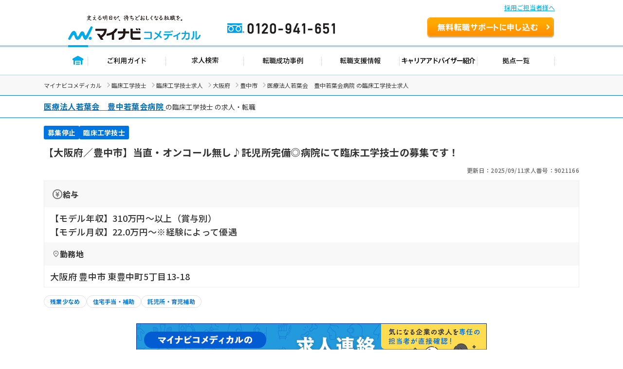

--- FILE ---
content_type: text/html; charset=UTF-8
request_url: https://co-medical.mynavi.jp/search/9021166/detail.php
body_size: 13198
content:

<!DOCTYPE html>
<html lang="ja">

<head>
  <meta charset="UTF-8">
  <meta name="viewport" content="width=device-width, initial-scale=1.0">
  <title> 医療法人若葉会　豊中若葉会病院  （大阪府豊中市）の臨床工学技士求人・転職情報＜正社員＞｜マイナビコメディカル</title>
  <meta name="description" content=" 医療法人若葉会　豊中若葉会病院  の臨床工学技士求人・転職情報。正社員。【大阪府／豊中市】当直・オンコール無し♪託児所完備◎病院にて臨床工学技士の募集です！｜マイナビコメディカルは、医療介護従事者のため求人・転職情報を多数掲載。">
  <link rel="canonical" href="https://co-medical.mynavi.jp/search/9021166/detail.php">
  <link rel="alternate" media="only screen and (max-width: 640px)" href="https://co-medical.mynavi.jp/sp/search/9021166/detail.php" />

  <!-- 既存 CSS -->
  <link rel="stylesheet" href="/common/css/import.css">
  <link rel="stylesheet" href="/component/slick-1.8.1/css/slick.css">
  <link rel="stylesheet" href="https://cdnjs.cloudflare.com/ajax/libs/slick-carousel/1.9.0/slick-theme.css">
  <link rel="stylesheet" href="/common/css/global.css">
  <link rel="stylesheet" href="/common/css/style.css">
  <!-- /既存 CSS -->

  <!-- style -->
  <link rel="stylesheet" href="/search/detail/detail.css">
  <link rel="stylesheet" href="/search/detail/shame-detail.css">

  

  <!-- /style -->

  <!-- Google Fonts -->
  <link rel="icon" href="/common/img/favicon.ico">
  <link rel="preconnect" href="https://fonts.googleapis.com">
  <link rel="preconnect" href="https://fonts.gstatic.com" crossorigin>
  <link rel="preload" as="style" fetchpriority="high" href="https://fonts.googleapis.com/css2?family=Noto+Sans+JP:wght@100..900&display=swap" />
  <link rel="stylesheet" href="https://fonts.googleapis.com/css2?family=Noto+Sans+JP:wght@100..900&display=swap" />
  <!-- /Google Fonts -->
  <!-- Google Icon -->
  <link rel="stylesheet" href="https://fonts.googleapis.com/css2?family=Material+Symbols+Outlined:opsz,wght,FILL,GRAD@20..48,100..700,0..1,-50..200" />
  <!-- /Google Icon -->

  <!-- 例外 デンタルcss調整 -->
    <!-- 既存JS -->
  <script src="/common/js/jquery-1.10.2.js"></script>
  <script src="/component/slick-1.8.1/js/slick.min.js"></script>
  <script src="/search/js/detail.js"></script>
  <script src="/common/js/search.js" defer></script>
  <!-- /既存JS -->

  <script src="/search/detail/search-detail-slider.js" defer></script><!-- スライダー制御 -->
  <script src="/search/detail/search-detail-fixedButton.js" defer></script><!-- フッター固定 -->

  <!-- 構造化データ -->
  <script type="application/ld+json">
  {
  "@context":"https://schema.org","@type":"JobPosting",
  "baseSalary":
    {
    "@type": "MonetaryAmount",
    "currency": "JPY",
    "value": {
      "@type": "QuantitativeValue",
          "value": 220000,
          "unitText": "MONTH"
    }
  },
    "employmentType": ["FULL_TIME"],
  "identifier":{
    "@type":"PropertyValue",
    "name":" 医療法人若葉会　豊中若葉会病院  ",
    "value":"9021166"
  },
  "workHours": ["日勤 9時00分〜17時00分（休憩60分）"],
  "description":"【大阪府／豊中市】当直・オンコール無し♪託児所完備◎病院にて臨床工学技士の募集です！<br><br>▼募集事項<br>●給  与<br>【モデル年収】310万円〜以上（賞与別）<br>【モデル月収】22.0万円〜※経験によって優遇<br>●勤務地<br>大阪府 豊中市 東豊中町5丁目13-18<br>●最寄り駅<br>北大阪急行電鉄「桃山台駅」(徒歩15分)<br>●就業時間<br>日勤 9時00分〜17時00分（休憩60分）<br>●雇用形態<br>正社員<br>●休日休暇<br>日曜日、祝日、年末年始休暇、夏季休暇、有給休暇、月8休、月9休 ※年間休日：110日、夏季休暇：3日、初年度有給：10日、最大有給：20日<br>●施設種別<br>急性期病院<br>●応募条件<br>■臨床工学技士免許<br><br>▼仕事内容<br>【仕事内容】<br>■臨床工学技士業務全般<br>・透析業務全般<br>・医療機器管理業務　など<br><br>▼手当/福利厚生<br>【手    当】通勤手当 上限50,000円／月、住宅手当 10,000円／月　※世帯主に限る、資格手当 30,000円／月、その他手当 皆勤手当：5,000円／月、職務手当：10,000円／月　配偶者手当：5,000円／月　扶養手当：3,000円／月<br>【福利厚生】雇用保険、労災保険、健康保険、厚生年金保険<br><br>▼ キャリアアドバイザーのイチオシコメント<br>2007年に設立した地域密着の急性期病院です！<br>院内の内装がピンクを基調に統一されており、とても明るい印象です。<br>最新のリハビリ器具や放射線機器、高度な医療技術を揃えた人工透析室など、患者様が安心して快適に治療していただける、より良い地域医療を提供しています。<br><br>▼ 法人概要<br>医療法人若葉会　豊中若葉会病院<br>大阪府 豊中市 東豊中町5丁目13-18<br>当病院は、地域医療に貢献するため医師と職員がより良い医療環境を提供することに努めています。技術面だけでなく、患者様への優しさや思いやりを持った全人的医療を目指しています。施設はピンク基調で明るく、最新のリハビリ器具や高度な医療技術を備えた人工透析室を完備。ナースステーションは患者様が安心して治療を受けられるよう配置され、病室は広く快適で、個室や2人部屋を中心にプライバシーを尊重しています。<br><br>▼  応募・ご利用の流れ<br>上部にある「応募: マイナビコメディカル」から求人詳細へ移動し、【この求人を問い合わせる】ボタンからご登録ください。",
  "datePosted":"2025-09-11",
  "validThrough":"2025-11-27",
  "hiringOrganization":{
    "@type":"Organization",
    "name":" 医療法人若葉会　豊中若葉会病院  ",
    "logo":"https://co-medical.mynavi.jp/common/img/work-logo-come.png"
  },
    "jobLocation": {
    "@type": "Place",
    "address": {
      "@type": "PostalAddress",
      "streetAddress":"東豊中町5丁目13-18",
      "addressLocality":"豊中市",
      "addressRegion":"大阪府",
      "addressCountry":"JP"
    }
  },
  "industry": ["臨床工学技士"],
  "image":"/common/img/me/6.png",
  "qualifications":"■臨床工学技士免許

",
  "responsibilities":"【大阪府／豊中市】当直・オンコール無し♪託児所完備◎病院にて臨床工学技士の募集です！",
  "jobbenefits":  ["雇用保険", "労災保険", "健康保険", "厚生年金保険"],
  "title":"【臨床工学技士】急性期病院"
}
  </script>
  <script type="application/ld+json">
  {
  "@context": "https://schema.org",
  "@type": "PostalAddress",
    "streetAddress": "東豊中町5丁目13-18",
      "addressLocality": "豊中市",
      "addressRegion": "大阪府",
    "addressCountry": "JP"
}
  </script>
  <script type="application/ld+json">
  {
  "@context": "https://schema.org/",
  "@type": "BreadcrumbList",
  "itemListElement":
  [
          {
        "@type": "ListItem",
        "position": 0,
        "item":
        {
          "@id": "/",
          "name": "マイナビコメディカル"
        }
      }
      ,          {
        "@type": "ListItem",
        "position": 1,
        "item":
        {
          "@id": "/me/",
          "name": "臨床工学技士"
        }
      }
      ,          {
        "@type": "ListItem",
        "position": 2,
        "item":
        {
          "@id": "/search/30300074/",
          "name": "臨床工学技士求人"
        }
      }
      ,          {
        "@type": "ListItem",
        "position": 3,
        "item":
        {
          "@id": "/search/30300074/27/",
          "name": "大阪府"
        }
      }
      ,          {
        "@type": "ListItem",
        "position": 4,
        "item":
        {
          "@id": "/search/30300074/27-27203/",
          "name": "豊中市"
        }
      }
      ,          {
        "@type": "ListItem",
        "position": 5,
        "item":
        {
          "@id": "/search/9021166/detail.php",
          "name": " 医療法人若葉会　豊中若葉会病院  の臨床工学技士求人"
        }
      }
            ]
}
  </script>
  <!-- /構造化データ -->

  <!-- naviplus -->
  <script type="text/javascript" src="//r4.snva.jp/javascripts/reco/2/sna.js?k=3eI8pB8q1jG03"></script>
  <script type="text/javascript">
    __snahost = "r4.snva.jp";
    recoConstructer({
    });
  </script>
  <!-- /naviplus -->

  <!-- 測定 -->
  <!-- Google Tag Manager -->
<script>(function(w,d,s,l,i){w[l]=w[l]||[];w[l].push({'gtm.start':
new Date().getTime(),event:'gtm.js'});var f=d.getElementsByTagName(s)[0],
j=d.createElement(s),dl=l!='dataLayer'?'&l='+l:'';j.async=true;j.src=
'https://www.googletagmanager.com/gtm.js?id='+i+dl;f.parentNode.insertBefore(j,f);
})(window,document,'script','dataLayer','GTM-W2WJ946');</script>
<!-- End Google Tag Manager -->
  <!-- /測定 -->
</head>

<body>
  <!-- 測定 -->
  <!-- Google Tag Manager (noscript) -->
<noscript><iframe src="https://www.googletagmanager.com/ns.html?id=GTM-W2WJ946"
height="0" width="0" style="display:none;visibility:hidden"></iframe></noscript>
<!-- End Google Tag Manager (noscript) -->
  <!-- /測定 -->

  <!-- [既存] ヘッダー -->
  
<link rel="stylesheet" type="text/css" media="all" href="/common/css/header.css" />
<script type="text/javascript" src="/common/js/header.js"></script>

<section id="Header">
  <div class="co-medical-t-header_band">
    <a href="/corporate/corporate.php">採用ご担当者様へ</a>
  </div>
  <div class="headerin">
    <div class="headerct clearfix">
            <p class="logo"><a href="/">
          <img src="/images/re/logo_2018.png" width="272" height="52" alt="マイナビコメディカル" />
      </a></p>
      <p class="btn"><a href="/entry/">無料転職サポートを申し込む</a></p>
      <p class="tel"><a href="/">0120-941-651</a></p>
    </div>
    </div>
    <div class="gnavbox">
        <ul class="clearfix">
            <li class="nav1 on"><a href="/">トップページ</a></li>
            <li class="nav2"><a href="/guide/">ご利用ガイド</a></li>
            <li class="nav3"><a href="/search/search.php">求人検索</a></li>
            <li class="nav4"><a href="/contents/usersvoice/">転職成功事例</a></li>
            <li class="nav5"><a href="/support/">転職支援情報</a></li>
            <li class="nav6"><a href="/advisers/advisers.php">キャリアアドバイザー紹介</a></li>
            <li class="nav7"><a href="/access/access.php">拠点一覧</a></li>
        </ul>
    </div>
</section>
  <!-- /.[既存] ヘッダー -->

  <!-- パンくず -->
  <div class="co-medical-c-breadcrumbs">
    <div class="co-medical-l-container">
      <ul class="co-medical-c-breadcrumbs-list">
                              <li><a href="/">マイナビコメディカル</a></li>
                                        <li><a href="/me/">臨床工学技士</a></li>
                                        <li><a href="/search/30300074/">臨床工学技士求人</a></li>
                                        <li><a href="/search/30300074/27/">大阪府</a></li>
                                        <li><a href="/search/30300074/27-27203/">豊中市</a></li>
                                        <li> 医療法人若葉会　豊中若葉会病院  の臨床工学技士求人</li>
                        </ul>
    </div>
  </div>
  <!-- /.パンくず -->

  
    <!-- 求人カード -->
    <div class="co-medical-c-fv">
      <section>
        <div class="co-medical-c-fv-heading-primary">
          <div class="co-medical-l-container">
            <h1>
                              <a href="/search/co202322/" class="co-medical-c-content-link"><span> 医療法人若葉会　豊中若葉会病院  </span></a>
                                            の臨床工学技士                            の求人・転職
                          </h1>
          </div>
        </div>

        <div class="co-medical-l-container">

          <!-- 求人カード タグ -->
          <ul class="co-medical-c-fv-tags">
                                      <li class="co-medical-c-fv-tag"><span class="status-end">募集停止</span></li>
                                                      <li class="co-medical-c-fv-tag"><span>臨床工学技士</span></li>
                                    </ul>
          <!-- /.求人カード タグ -->
          <!-- 求人カード タイトル -->
          <h2 class="co-medical-c-fv-title">【大阪府／豊中市】当直・オンコール無し♪託児所完備◎病院にて臨床工学技士の募集です！</h2>
          <!-- /.求人カード タイトル -->
          <!-- 更新日&求人番号 -->
          <ul class="co-medical-c-fv-info">
            <li>更新日：2025/09/11</li>
            <li>求人番号：9021166</li>
          </ul>
          <!-- /.更新日&求人番号 -->
          <!-- 求人詳細テーブル -->
          <table class="co-medical-c-fv-table">
                          <tr>
                <th class="co-medical-c-fv-table_heading"><span class="salary">給与</span></th>
              </tr>
              <tr>
                <td class="co-medical-c-fv-table_cell --line-clamp-4">
                                      <p>【モデル年収】310万円〜以上（賞与別）</p>
                                                        <p>【モデル月収】22.0万円〜※経験によって優遇</p>
                                                    </td>
              </tr>
                                      <tr>
                <th class="co-medical-c-fv-table_heading"><span class="location">勤務地</span></th>
              </tr>
              <tr>
                <td class="co-medical-c-fv-table_cell --line-clamp-3">
                  <p>大阪府 豊中市 東豊中町5丁目13-18</p>
                </td>
              </tr>
                      </table>
          <!-- /.求人詳細テーブル -->
          <!-- 求人ラベル -->
          <ul class="co-medical-c-labels">
    <li>
    <a href="/search/30300074/27/st/wk/ep/cf/02b4/" class="co-medical-c-label">
      残業少なめ    </a>
  </li>
    <li>
    <a href="/search/30300074/27/st/wk/ep/cf/02b7/" class="co-medical-c-label">
      住宅手当・補助    </a>
  </li>
    <li>
    <a href="/search/30300074/27/st/wk/ep/cf/02b8/" class="co-medical-c-label">
      託児所・育児補助    </a>
  </li>
  </ul>
          <!-- /.求人ラベル -->
        </div>
      </section>

              <!-- 募集停止時 表示 -->
        <div class="co-medical-l-container">
          <div class="co-medical-c-over">
            <a href="/special/approach/" class="co-medical-c-over_bnr">
              <img src="/images/approach_top_banner_720x130.png" alt="マイナビコメディカルの未掲載・募集終了求人連絡代行サービス 気になる企業の求人を専任の担当者が直接確認！">
            </a>
            <div class="co-medical-c-over_text">
              <p>こちらの求人は募集を停止しております。<br>最新の募集状況の確認も承ります。</p>
            </div>
          </div>
        </div>
        <!-- /.募集停止時 表示 -->
      
      <!-- CVボタン -->
      <div class="co-medical-c-cv-wrapper">
        <!-- お気に入り保存 -->
        <div class="co-medical-c-cv-favoriteButton">
          <button class="co-medical-c-favoriteButton js-favoriteButton not-checked" type="button" aria-pressed="false"
  onclick="save();searchCheck('9021166');$('.co-medical-c-favoriteButton.not-checked').each(function(){ $('.co-medical-c-favoriteButton.not-checked').hide(); });$('.co-medical-c-favoriteButton.is-checked').each(function(){ $('.co-medical-c-favoriteButton.is-checked').show(); });"
  style="">
  <span class="material-symbols-outlined">star</span><span class="js-favoriteButton_text co-medical-c-favoriteButton_text">保存する</span>
</button>
<button class="co-medical-c-favoriteButton js-favoriteButton is-checked" type="button" aria-pressed="true"
  onclick="searchCheckDel(9021166);$('.co-medical-c-favoriteButton.is-checked').each(function(){ $('.co-medical-c-favoriteButton.is-checked').hide(); });$('.co-medical-c-favoriteButton.not-checked').each(function(){ $('.co-medical-c-favoriteButton.not-checked').show(); });"
  style="display:none;">
  <span class="material-symbols-outlined">star</span><span class="js-favoriteButton_text co-medical-c-favoriteButton_text">保存済み</span>
</button>
        </div>
        <!-- 問い合わせボタン -->
        <div class="co-medical-c-cv --middle">
          <a href="/entry/?recruitno=9021166,9828626" class="co-medical-c-cv-button">
  <div class="co-medical-c-cv-button_text co-medical-c-arrow_right">
    最新の募集状況を問い合わせる  </div>
</a>
        </div>
      </div>
      <!-- /.CVボタン -->
      <!-- /.求人カード  -->

              <div class="co-medical-l-container">
          <!-- この求人と近いエリアの求人 -->
          <section class="co-medical-c-nearby-area">
            <h2 class="co-medical-c-nearby-area-heading">この求人と近いエリアの求人</h2>
            <div class="js-co-medical-c-slider co-medical-c-nearby-area-slider">
                              <a href="/search/699633/detail.php" class="co-medical-c-nearby-area-card">
                  <div class="co-medical-c-nearby-area-card_heading">
                    <div class="co-medical-c-nearby-area-card-thumbnail">
                      <img src="https://mdclimg.mynavi-agent.jp/img/699633/699633_201902221451_01.jpg" alt="" loading="lazy" width="112" height="84">
                    </div>
                    <div class="co-medical-c-nearby-area-card-title">
                      <h3>【豊中市／阪急宝塚線・北大阪急行線】急性期から慢性期まで幅広くカバーする病院◎臨床工学技士の募集！</h3>
                    </div>
                  </div>
                  <div class="co-medical-c-nearby-area-card_detail">
                                          <div class="co-medical-c-nearby-area-card_salary">
                        <p>【月収】21.0万円 ～ 以上</p>
                      </div>
                                                          </div>
                </a>
                              <a href="/search/9023312/detail.php" class="co-medical-c-nearby-area-card">
                  <div class="co-medical-c-nearby-area-card_heading">
                    <div class="co-medical-c-nearby-area-card-thumbnail">
                      <img src="/common/img/me/2.png" alt="" loading="lazy" width="112" height="84">
                    </div>
                    <div class="co-medical-c-nearby-area-card-title">
                      <h3>【大阪府／豊中市（阪急宝塚線）】定着率◎アットホームな雰囲気の地域密着型病院です！＜臨床工学技士＞</h3>
                    </div>
                  </div>
                  <div class="co-medical-c-nearby-area-card_detail">
                                          <div class="co-medical-c-nearby-area-card_salary">
                        <p>【月収】19.8万円 ～ 25.0万円程度　※諸手当込</p>
                      </div>
                                                              <div class="co-medical-c-nearby-area-card_access">
                        <p>阪急宝塚本線「庄内(大阪)駅」（徒歩10分）</p>
                      </div>
                                      </div>
                </a>
                              <a href="/search/9723803/detail.php" class="co-medical-c-nearby-area-card">
                  <div class="co-medical-c-nearby-area-card_heading">
                    <div class="co-medical-c-nearby-area-card-thumbnail">
                      <img src="/common/img/me/3.png" alt="" loading="lazy" width="112" height="84">
                    </div>
                    <div class="co-medical-c-nearby-area-card-title">
                      <h3>【大阪府／豊中市】住宅手当あり☆昇給・賞与制度◎内科・透析クリニックにて臨床工学技士募集＜正社員＞</h3>
                    </div>
                  </div>
                  <div class="co-medical-c-nearby-area-card_detail">
                                          <div class="co-medical-c-nearby-area-card_salary">
                        <p>【月収】24.9万円 ～ 30.9万円程度、基本給+諸手当</p>
                      </div>
                                                              <div class="co-medical-c-nearby-area-card_access">
                        <p>阪急宝塚本線「庄内(大阪)駅」（徒歩5分）</p>
                      </div>
                                      </div>
                </a>
                          </div>
          </section>
          <!-- この求人と近いエリアの求人 -->
        </div>
      
      <!-- この求人のポイント -->
      
              <!-- キャリアアドバイザーコメント -->
        <section class="co-medical-c-box --advisor">
          <div class="co-medical-c-box_head">
            <h3>キャリアアドバイザーコメント</h3>
          </div>
          <div class="co-medical-c-box_body">
            <img src="/common/img/illust-advisor.svg" loading="lazy" width="46" height="45" alt="">
            <p>2007年に設立した地域密着の急性期病院です！
院内の内装がピンクを基調に統一されており、とても明るい印象です。
最新のリハビリ器具や放射線機器、高度な医療技術を揃えた人工透析室など、患者様が安心して快適に治療していただける、より良い地域医療を提供しています。</p>
          </div>
        </section>
        <!-- /.キャリアアドバイザーコメント -->
      
      
    </div>
    <!-- /.co-medical-l-container -->

    <!-- ページ内スクロールリンク -->
    <div class="co-medical-l-container">
      <div class="co-medical-c-pageLink">
        <ul class="co-medical-c-pageLink-list">
          <li>
            <a href="#job-summary">求人概要</a>
          </li>
          <li>
            <a href="#company-summary">会社概要</a>
          </li>
                  <li>
            <a href="#application-process">応募方法</a>
          </li>
                </ul>
      </div>
    </div>

    <!-- 求人概要 -->
    <section id="job-summary" class="co-medical-c-content">
      <div class="co-medical-l-container co-medical-c-shadow">
        <div class="co-medical-c-content_head">
          <h2>求人概要</h2>
        </div>
        <div class="co-medical-c-content_body">
          <table class="co-medical-c-content_table">
                          <tr>
                <th>仕事内容</th>
                <td>
                                    <p>【仕事内容】
■臨床工学技士業務全般
・透析業務全般
・医療機器管理業務　など




</p>
                </td>
              </tr>
                                      <tr>
                <th>雇用形態</th>
                <td>
                  <p>正社員</p>
                </td>
              </tr>
                                      <tr>
                <th>給与</th>
                <td>
                                      <p>【モデル年収】310万円〜以上（賞与別）</p>
                                                        <p>【モデル月収】22.0万円〜※経験によって優遇</p>
                                                    </td>
              </tr>
                                      <tr>
                <th>給与備考</th>
                <td>
                  <p>【基本給】175,000円～207,000円
【昇給】年1回
【賞与】年2回・計3.6ヶ月分（前年度実績）
</p>
                </td>
              </tr>
                                      <tr>
                <th>手当</th>
                <td>
                  <p>通勤手当 上限50,000円／月、住宅手当 10,000円／月　※世帯主に限る、資格手当 30,000円／月、その他手当 皆勤手当：5,000円／月、職務手当：10,000円／月　配偶者手当：5,000円／月　扶養手当：3,000円／月</p>
                </td>
              </tr>
                                      <tr>
                <th>福利厚生</th>
                <td>
                  <ul class="co-medical-c-labels">
    <li>
    <a href="/search/30300074/27/st/wk/ep/cf/02b7/" class="co-medical-c-label">
      住宅手当・補助    </a>
  </li>
    <li>
    <a href="/search/30300074/27/st/wk/ep/cf/02b8/" class="co-medical-c-label">
      託児所・育児補助    </a>
  </li>
  </ul>
                  <p>託児所（日中対応）、託児補助制度</p>
                </td>
              </tr>
                                      <tr>
                <th>手当・福利厚生備考</th>
                <td>
                  <p>■託児所あり6ヶ月～9歳まで（1日500円／半日250円　上限子供1人あたり10,000円まで）
■子どもの急な病気等に対して休暇等取得可能

</p>
                </td>
              </tr>
                                      <tr>
                <th>勤務地</th>
                <td>
                                      <p>大阪府 豊中市 東豊中町5丁目13-18</p>
                                          <a
                        href="/search/detailed-map.php?address=%E5%A4%A7%E9%98%AA%E5%BA%9C%20%E8%B1%8A%E4%B8%AD%E5%B8%82%20%E6%9D%B1%E8%B1%8A%E4%B8%AD%E7%94%BA5%E4%B8%81%E7%9B%AE13-18"
                        target="_blank"
                        class="co-medical-c-content-mapLink co-medical-c-open_in_new">
                        マップを見る
                      </a>
                                                      </td>
              </tr>
                                      <tr>
                <th>最寄り駅</th>
                <td>
                                    <p>北大阪急行電鉄「桃山台駅」(徒歩15分)</p>
                </td>
              </tr>
                                      <tr>
                <th>就業時間</th>
                <td>
                  <ul class="co-medical-c-labels">
    <li>
    <a href="/search/30300074/27/st/wk/ep/cf/02b4/" class="co-medical-c-label">
      残業少なめ    </a>
  </li>
  </ul>
                  <p>日勤 9時00分〜17時00分（休憩60分）</p>
                </td>
              </tr>
                                                  <tr>
                <th>休日休暇</th>
                <td>
                                    <p>日曜日、祝日、年末年始休暇、夏季休暇、有給休暇、月8休、月9休 ※年間休日：110日、夏季休暇：3日、初年度有給：10日、最大有給：20日</p>
                </td>
              </tr>
                                      <tr>
                <th>休日備考</th>
                <td>
                  <p>※月8～9日間の公休</p>
                </td>
              </tr>
                                      <tr>
                <th>各種保険</th>
                <td>
                  <p>雇用保険、労災保険、健康保険、厚生年金保険</p>
                </td>
              </tr>
                                      <tr>
                <th>経験・スキル</th>
                <td>
                                    <p>■臨床工学技士免許

</p>
                </td>
              </tr>
                                                  <tr>
                <th>施設種別</th>
                <td>
                  <p>急性期病院</p>
                </td>
              </tr>
                      </table>
        </div>
      </div>
    </section>
    <!-- /.求人概要 -->

    <div class="co-medical-l-container">
              <!-- 募集停止時 表示 -->
        <div class="co-medical-c-over">
          <a href="/special/approach/" class="co-medical-c-over_bnr">
            <img src="/images/approach_top_banner_720x130.png" alt="マイナビコメディカルの未掲載・募集終了求人連絡代行サービス 気になる企業の求人を専任の担当者が直接確認！" loading="lazy" width="720" height="130">
          </a>
          <div class="co-medical-c-over_text">
            <p>こちらの求人は募集を停止しております。<br>最新の募集状況の確認も承ります。</p>
          </div>
        </div>
        <!-- /.募集停止時 表示 -->
            <!-- CVボタン（アドバイザー有り） -->
      <div class="co-medical-c-cv-wrapper co-medical-u-mt-lg">
        <div class="co-medical-c-cv --large">
          <div class="co-medical-c-cv-bubble-wrap">
            <img src="/common/img/illust-cvButton-advisor-woman.svg" alt="" loading="lazy" width="70" height="75">
            <div class="co-medical-c-cv-bubble">
              <p>業界専任のキャリアアドバイザーが<br><span class="co-medical-c-cv-bubble_highlight">リアルな求人情報</span>をお伝えします</p>
            </div>
          </div>
          <a href="/entry/?recruitno=9021166,9828626" class="co-medical-c-cv-button">
  <div class="co-medical-c-cv-button_text co-medical-c-arrow_right">
    最新の募集状況を問い合わせる  </div>
</a>
        </div>
      </div>
      <!-- /.CVボタン（アドバイザー有り） -->
    </div>

    <!-- 会社概要 -->
    <section id="company-summary" class="co-medical-c-content">
      <div class="co-medical-l-container co-medical-c-shadow">
        <div class="co-medical-c-content_head">
          <h2>会社概要</h2>
        </div>
        <div class="co-medical-c-content_body">
          <table class="co-medical-c-content_table">
            <tr>
              <td colspan="2">
                                  <a href="/search/co202322/" class="co-medical-c-content-link"> 医療法人若葉会　豊中若葉会病院  </a>
                                                  <img src="/common/img/me/6.png" alt="" class="co-medical-c-content_img" loading="lazy" width="200" height="150">
                              </td>
            </tr>
                          <tr>
                <th>所在地</th>
                <td>
                  <p>本社：大阪府 豊中市 東豊中町5丁目13-18</p>
                </td>
              </tr>
                                      <tr>
                <th>会社概要</th>
                <td>
                  <p>【法人概要】
■大阪府・兵庫県・広島県・神奈川県に複数病院と施設を持つ大手法人です。


【病床数】
■115床(一般病棟60床、障害者病棟55床)

【救急件数】
■月50件～70件</p>
                </td>
              </tr>
                                      <tr>
                <th>病院情報補足</th>
                <td>
                  <p>病床数：115、電子カルテ導入済み、オーダリングシステム導入済み</p>
                </td>
              </tr>
                                      <tr>
                <th>特色</th>
                <td>
                  <p>当病院は、地域医療に貢献するため医師と職員がより良い医療環境を提供することに努めています。技術面だけでなく、患者様への優しさや思いやりを持った全人的医療を目指しています。施設はピンク基調で明るく、最新のリハビリ器具や高度な医療技術を備えた人工透析室を完備。ナースステーションは患者様が安心して治療を受けられるよう配置され、病室は広く快適で、個室や2人部屋を中心にプライバシーを尊重しています。</p>
                </td>
              </tr>
                      </table>
                      <div>
              <a href="/search/co202322/" class="co-medical-c-jobDetail-primary-button co-medical-c-arrow_right">この会社のほかの求人をもっと見る</a>
            </div>
                  </div>
      </div>
    </section>
    <!-- /.会社概要 -->

    <!-- ステップ式エントリーフォーム -->
    <div class="co-medical-l-container">
          </div>
    <!-- /.ステップ式エントリーフォーム -->

    <!-- 応募方法・ご利用の流れ -->
      <section id="application-process" class="co-medical-c-content">
      <div class="co-medical-l-container co-medical-c-shadow">
        <div class="co-medical-c-content_head">
          <h2>応募方法・ご利用の流れ</h2>
        </div>
        <div class="co-medical-c-content_body">
          <p>マイナビコメディカルの転職サポートを通じて、気になる求人を紹介させていただきます。</p>
          <div class="co-medical-c-flow">
            <ul class="co-medical-c-flow-list">
              <li>
                <img src="/common/img/appli-flow__step01.webp" alt="STEP 01 無料お申込み" loading="lazy" width="150" height="171">
                <p>登録フォームから1分ほどでご入力いただけます！</p>
              </li>
              <li>
                <img src="/common/img/appli-flow__step02.webp" alt="STEP 02 ヒアリング" loading="lazy" width="150" height="171">
                <p>ご登録後、アドバイザーが転職のご希望を伺います</p>
              </li>
              <li>
                <img src="/common/img/appli-flow__step03.webp" alt="STEP 03 求人のご紹介" loading="lazy" width="150" height="171">
                <p>豊富な求人情報から、あなたに合った求人をご紹介</p>
              </li>
              <li>
                <img src="/common/img/appli-flow__step04.webp" alt="STEP 04 書類作成・面接対策" loading="lazy" width="150" height="170">
                <p>応募書類の添削や面接対策も徹底サポート</p>
              </li>
              <li>
                <img src="/common/img/appli-flow__step05.webp" alt="STEP 05 面接" loading="lazy" width="150" height="171">
                <p>面接が不安な方へ、面接への同席も行っています</p>
              </li>
              <li>
                <img src="/common/img/appli-flow__step06.webp" alt="STEP 06 内定・入職アフターフォロー" loading="lazy" width="150" height="171">
                <p>年収交渉や入社日調整まで、内定後もバックアップ</p>
              </li>
            </ul>
          </div>
          <div>
            <a href="/flow/" class="co-medical-c-jobDetail-primary-button co-medical-c-arrow_right">マンガでわかる！ご利用の流れはこちら</a>
          </div>
        </div>
      </div>
    </section>
      <!-- /.応募方法・ご利用の流れ -->

    <!-- よくあるご質問 -->
      <section class="co-medical-c-content">
      <div class="co-medical-l-container co-medical-c-shadow">
        <div class="co-medical-c-content_head">
          <h2>よくあるご質問</h2>
        </div>
        <div class="co-medical-c-content_body">
          <div class="co-medical-c-qa">
            <details class="js-accordion">
              <summary class="co-medical-c-qa_question">
                <span class="co-medical-c-qa_questionHead">Q</span><span class="co-medical-c-qa_questionText">このページから問い合わせをすると、すぐに病院や施設に個人情報が渡されてしまいますか？</span>
              </summary>
              <div class="co-medical-c-qa_answer">
                <span class="co-medical-c-qa_answerHead">A</span>
                <p>
                  マイナビコメディカルへのお問い合わせになりますので、お問い合わせ後すぐに求人掲載元へ情報をお渡しすることはございません。ご本人様より応募の意志を伺ってから改めて応募となります。<br>
                  お預かりしているすべての個人データは許可なく、企業・医療機関側に開示したり、第三者に提供することは一切ありませんのでご安心ください。
                </p>
              </div>
            </details>

            <details class="js-accordion">
              <summary class="co-medical-c-qa_question">
                <span class="co-medical-c-qa_questionHead">Q</span><span class="co-medical-c-qa_questionText">現職の求人も見つけたのですが、問い合わせすることで現職に転職活動をしていることが知られてしまいますか？</span>
              </summary>
              <div class="co-medical-c-qa_answer">
                <span class="co-medical-c-qa_answerHead">A</span>
                <p>転職サポートにお申し込みいただく際に入力いただいた情報は、応募先以外にお渡しすることはございませんのでご安心ください。また、求人掲載元の病院や施設が登録者の情報を自由に閲覧することもございません。</p>
              </div>
            </details>

            <details class="js-accordion">
              <summary class="co-medical-c-qa_question">
                <span class="co-medical-c-qa_questionHead">Q</span><span class="co-medical-c-qa_questionText">マイナビコメディカルの登録するメリットはなんですか？</span>
              </summary>
              <div class="co-medical-c-qa_answer">
                <span class="co-medical-c-qa_answerHead">A</span>
                <p>職場の雰囲気や実際の残業時間などの情報提供はもちろん、希望勤務地や希望年収などの条件をお伝えいただくことで他の求人をご紹介することも可能です。面接の日程調整や条件交渉なども代行するので、効率的に転職活動がしたい方におすすめです。</p>
              </div>
            </details>
          </div>
        </div>
      </div>
    </section>
      <!-- /.よくあるご質問 -->

    <div class="co-medical-l-container">
              <!-- 募集停止時 表示 -->
        <div class="co-medical-c-over">
          <a href="/special/approach/" class="co-medical-c-over_bnr">
            <img src="/images/approach_top_banner_720x130.png" alt="マイナビコメディカルの未掲載・募集終了求人連絡代行サービス 気になる企業の求人を専任の担当者が直接確認！" loading="lazy" width="720" height="130">
          </a>
          <div class="co-medical-c-over_text">
            <p>こちらの求人は募集を停止しております。<br>最新の募集状況の確認も承ります。</p>
          </div>
        </div>
        <!-- /.募集停止時 表示 -->
            <!-- CVボタン -->
      <div class="co-medical-c-cv-wrapper">
        <!-- お気に入り保存 -->
        <div class="co-medical-c-cv-favoriteButton">
          <button class="co-medical-c-favoriteButton js-favoriteButton not-checked" type="button" aria-pressed="false"
  onclick="save();searchCheck('9021166');$('.co-medical-c-favoriteButton.not-checked').each(function(){ $('.co-medical-c-favoriteButton.not-checked').hide(); });$('.co-medical-c-favoriteButton.is-checked').each(function(){ $('.co-medical-c-favoriteButton.is-checked').show(); });"
  style="">
  <span class="material-symbols-outlined">star</span><span class="js-favoriteButton_text co-medical-c-favoriteButton_text">保存する</span>
</button>
<button class="co-medical-c-favoriteButton js-favoriteButton is-checked" type="button" aria-pressed="true"
  onclick="searchCheckDel(9021166);$('.co-medical-c-favoriteButton.is-checked').each(function(){ $('.co-medical-c-favoriteButton.is-checked').hide(); });$('.co-medical-c-favoriteButton.not-checked').each(function(){ $('.co-medical-c-favoriteButton.not-checked').show(); });"
  style="display:none;">
  <span class="material-symbols-outlined">star</span><span class="js-favoriteButton_text co-medical-c-favoriteButton_text">保存済み</span>
</button>
        </div>
        <!-- 問い合わせボタン -->
        <div class="co-medical-c-cv --middle">
          <a href="/entry/?recruitno=9021166,9828629" class="co-medical-c-cv-button">
  <div class="co-medical-c-cv-button_text co-medical-c-arrow_right">
    似ている求人を紹介してもらう  </div>
</a>
        </div>
      </div>
      <!-- /.CVボタン -->

      <!-- デンタルエージェントサポート -->
            <!-- //デンタルエージェントサポート -->
    </div>

    <!-- [既存]イメージに合いませんでしたか？ -->
      <div class="co-medical-l-container">
      <div class="detail-recommend-offer">
        <div class="detail-recommend_ttl">
          <h2>イメージに合いませんでしたか？似た条件の求人も見てみましょう</h2>
        </div>
        <div id="recommend-offer-view"></div>
        <div id="nearly-offer-view"></div>
        <div id="corporate-offer-view"></div>
        <div id="history-offer-view"></div>
        <div class="p-history-nothing-recently-button sp">
          <div>
            <a href="/recently/" class="c-conditionSearch-button c-conditionSearch-button-top">
              <span>最近見た求人一覧</span>
            </a>
          </div>
        </div>
      </div>
    </div>
    <!-- /.[既存]イメージに合いませんでしたか？ -->
      <!-- [既存]お電話でのお問い合わせはこちら -->
      <section class="detContact_wrap">
      <div class="co-medical-l-container">
        <div class="detContact_ttl">
          <h2 class="detContact-ttl">お電話でのお問い合わせはこちら</h2>
        </div>
        <div class="detContact_in">
          <p class="detContact-tel"><a href="tel:0120941651">0120-941-651</a></p>
          <p class="detContact-txt">
            担当のキャリアアドバイザーが<br>
                          この求人の詳細についてご案内いたします
                      </p>
          <div class="detContact_list">
            <dl>
              <dt>お問い合わせ求人番号</dt>
              <dd class="is-ctr">
                <p class="detContact-num">9021166</p>
              </dd>
            </dl>
            <dl>
              <dt>募集先名称</dt>
              <dd>
                <p class="detContact-name"> 医療法人若葉会　豊中若葉会病院  の臨床工学技士</p>
              </dd>
            </dl>
            <dl class="is-ver2">
              <dt>お問い合わせ例</dt>
              <dd>
                <p class="detContact-stx">「求人番号9021166に興味があるので、詳細を教えていただけますか？」<br>「残業が少なめの病院をJR○○線の沿線で探していますが、おすすめの病院はありますか？」<br>「訪問リハビリの募集を都内で探しています。マイナビコメディカルに載っている○○○○○以外におすすめの求人はありますか？」</p>
              </dd>
            </dl>
          </div>
        </div>
      </div>
    </section>
      <!-- /.[既存]お電話でのお問い合わせはこちら -->

    <!-- [既存]内部リンク -->
    <div class="co-medical-l-container">
      
<div class="re_search">
    <div class="title">大阪府の臨床工学技士求人を市区町村で探す</div>
    <div class="re_search__wrapper">
        <a class="re_search__item" href="/search/30300074/27-27100/"><span>大阪市</span></a>
        <a class="re_search__item" href="/search/30300074/27-27102/"><span>大阪市都島区</span></a>
        <span class="grayout">大阪市福島区</span>
        <span class="grayout">大阪市此花区</span>
        <a class="re_search__item" href="/search/30300074/27-27106/"><span>大阪市西区</span></a>
        <span class="grayout">大阪市港区</span>
        <a class="re_search__item" href="/search/30300074/27-27108/"><span>大阪市大正区</span></a>
        <a class="re_search__item" href="/search/30300074/27-27109/"><span>大阪市天王寺区</span></a>
        <a class="re_search__item" href="/search/30300074/27-27111/"><span>大阪市浪速区</span></a>
        <span class="grayout">大阪市西淀川区</span>
        <a class="re_search__item" href="/search/30300074/27-27114/"><span>大阪市東淀川区</span></a>
        <a class="re_search__item" href="/search/30300074/27-27115/"><span>大阪市東成区</span></a>
        <a class="re_search__item" href="/search/30300074/27-27116/"><span>大阪市生野区</span></a>
        <span class="grayout">大阪市旭区</span>
        <a class="re_search__item" href="/search/30300074/27-27118/"><span>大阪市城東区</span></a>
        <a class="re_search__item" href="/search/30300074/27-27119/"><span>大阪市阿倍野区</span></a>
        <span class="grayout">大阪市住吉区</span>
        <a class="re_search__item" href="/search/30300074/27-27121/"><span>大阪市東住吉区</span></a>
        <a class="re_search__item" href="/search/30300074/27-27122/"><span>大阪市西成区</span></a>
        <a class="re_search__item" href="/search/30300074/27-27123/"><span>大阪市淀川区</span></a>
        <span class="grayout">大阪市鶴見区</span>
        <span class="grayout">大阪市住之江区</span>
        <a class="re_search__item" href="/search/30300074/27-27126/"><span>大阪市平野区</span></a>
        <a class="re_search__item" href="/search/30300074/27-27127/"><span>大阪市北区</span></a>
        <span class="grayout">大阪市中央区</span>
        <a class="re_search__item" href="/search/30300074/27-27140/"><span>堺市</span></a>
        <a class="re_search__item" href="/search/30300074/27-27141/"><span>堺市堺区</span></a>
        <a class="re_search__item" href="/search/30300074/27-27142/"><span>堺市中区</span></a>
        <span class="grayout">堺市東区</span>
        <span class="grayout">堺市西区</span>
        <span class="grayout">堺市南区</span>
        <a class="re_search__item" href="/search/30300074/27-27146/"><span>堺市北区</span></a>
        <span class="grayout">堺市美原区</span>
        <a class="re_search__item" href="/search/30300074/27-27202/"><span>岸和田市</span></a>
        <a class="re_search__item" href="/search/30300074/27-27203/"><span>豊中市</span></a>
        <a class="re_search__item" href="/search/30300074/27-27204/"><span>池田市</span></a>
        <a class="re_search__item" href="/search/30300074/27-27205/"><span>吹田市</span></a>
        <span class="grayout">泉大津市</span>
        <a class="re_search__item" href="/search/30300074/27-27207/"><span>高槻市</span></a>
        <span class="grayout">貝塚市</span>
        <span class="grayout">守口市</span>
        <a class="re_search__item" href="/search/30300074/27-27210/"><span>枚方市</span></a>
        <a class="re_search__item" href="/search/30300074/27-27211/"><span>茨木市</span></a>
        <a class="re_search__item" href="/search/30300074/27-27212/"><span>八尾市</span></a>
        <span class="grayout">泉佐野市</span>
        <span class="grayout">富田林市</span>
        <a class="re_search__item" href="/search/30300074/27-27215/"><span>寝屋川市</span></a>
        <a class="re_search__item" href="/search/30300074/27-27216/"><span>河内長野市</span></a>
        <a class="re_search__item" href="/search/30300074/27-27217/"><span>松原市</span></a>
        <span class="grayout">大東市</span>
        <a class="re_search__item" href="/search/30300074/27-27219/"><span>和泉市</span></a>
        <a class="re_search__item" href="/search/30300074/27-27220/"><span>箕面市</span></a>
        <span class="grayout">柏原市</span>
        <a class="re_search__item" href="/search/30300074/27-27222/"><span>羽曳野市</span></a>
        <a class="re_search__item" href="/search/30300074/27-27223/"><span>門真市</span></a>
        <span class="grayout">摂津市</span>
        <span class="grayout">高石市</span>
        <span class="grayout">藤井寺市</span>
        <a class="re_search__item" href="/search/30300074/27-27227/"><span>東大阪市</span></a>
        <span class="grayout">泉南市</span>
        <span class="grayout">四條畷市</span>
        <a class="re_search__item" href="/search/30300074/27-27230/"><span>交野市</span></a>
        <a class="re_search__item" href="/search/30300074/27-27231/"><span>大阪狭山市</span></a>
        <a class="re_search__item" href="/search/30300074/27-27232/"><span>阪南市</span></a>
        <span class="grayout">三島郡島本町</span>
        <span class="grayout">豊能郡豊能町</span>
        <span class="grayout">豊能郡能勢町</span>
        <span class="grayout">泉北郡忠岡町</span>
        <a class="re_search__item" href="/search/30300074/27-27361/"><span>泉南郡熊取町</span></a>
        <span class="grayout">泉南郡田尻町</span>
        <span class="grayout">泉南郡岬町</span>
        <span class="grayout">南河内郡太子町</span>
        <span class="grayout">南河内郡河南町</span>
        <span class="grayout">南河内郡千早赤阪村</span>
    </div>
</div>
<div class="re_search">
    <div class="title">大阪府の臨床工学技士求人を路線で探す</div>
    <div class="re_search__wrapper">
        <a class="re_search__item" href="/search/30300074/ar/27P098001/"><span>大阪市営御堂筋線</span></a>
        <a class="re_search__item" href="/search/30300074/ar/27P098002/"><span>大阪市営谷町線</span></a>
        <a class="re_search__item" href="/search/30300074/ar/27P098003/"><span>大阪市営四つ橋線</span></a>
        <a class="re_search__item" href="/search/30300074/ar/27P098004/"><span>大阪市営中央線</span></a>
        <a class="re_search__item" href="/search/30300074/ar/27P098005/"><span>大阪市営千日前線</span></a>
        <a class="re_search__item" href="/search/30300074/ar/27P098006/"><span>大阪市営堺筋線</span></a>
        <a class="re_search__item" href="/search/30300074/ar/27P098009/"><span>大阪市営今里筋線</span></a>
        <a class="re_search__item" href="/search/30300074/ar/27P098007/"><span>大阪市営長堀鶴見緑地線</span></a>
        <span class="grayout">大阪市営南港ポートタウン線</span>
        <a class="re_search__item" href="/search/30300074/ar/27J004002/"><span>ＪＲ東海道本線(米原－神戸)(大阪府)</span></a>
        <a class="re_search__item" href="/search/30300074/ar/27J004045/"><span>ＪＲ関西本線(亀山－難波)(大阪府)</span></a>
        <a class="re_search__item" href="/search/30300074/ar/27J004049/"><span>ＪＲ片町線(大阪府)</span></a>
        <a class="re_search__item" href="/search/30300074/ar/27J004005/"><span>ＪＲ福知山線(大阪府)</span></a>
        <a class="re_search__item" href="/search/30300074/ar/27J004006/"><span>ＪＲ大阪環状線</span></a>
        <a class="re_search__item" href="/search/30300074/ar/27J004050/"><span>ＪＲ東西線(大阪府)</span></a>
        <a class="re_search__item" href="/search/30300074/ar/27J004052/"><span>ＪＲ阪和線(天王寺－和歌山)(大阪府)</span></a>
        <span class="grayout">ＪＲ関西空港線</span>
        <span class="grayout">ＪＲ桜島線</span>
        <a class="re_search__item" href="/search/30300074/ar/27J004059/"><span>ＪＲおおさか東線</span></a>
        <span class="grayout">阪神本線(大阪府)</span>
        <a class="re_search__item" href="/search/30300074/ar/27P053006/"><span>阪神なんば線(大阪府)</span></a>
        <a class="re_search__item" href="/search/30300074/ar/27P033002/"><span>京阪本線(大阪府)</span></a>
        <a class="re_search__item" href="/search/30300074/ar/27P033003/"><span>京阪交野線</span></a>
        <span class="grayout">京阪中之島線</span>
        <a class="re_search__item" href="/search/30300074/ar/27P052001/"><span>阪急神戸本線(大阪府)</span></a>
        <a class="re_search__item" href="/search/30300074/ar/27P052005/"><span>阪急宝塚本線(大阪府)</span></a>
        <a class="re_search__item" href="/search/30300074/ar/27P052007/"><span>阪急京都本線(大阪府)</span></a>
        <a class="re_search__item" href="/search/30300074/ar/27P052006/"><span>阪急箕面線</span></a>
        <a class="re_search__item" href="/search/30300074/ar/27P052008/"><span>阪急千里線</span></a>
        <a class="re_search__item" href="/search/30300074/ar/27P039001/"><span>近鉄大阪線(大阪府)</span></a>
        <a class="re_search__item" href="/search/30300074/ar/27P039017/"><span>近鉄奈良線(大阪府)</span></a>
        <span class="grayout">近鉄難波線</span>
        <a class="re_search__item" href="/search/30300074/ar/27P039020/"><span>近鉄南大阪線(大阪府)</span></a>
        <span class="grayout">近鉄道明寺線</span>
        <span class="grayout">近鉄信貴線</span>
        <a class="re_search__item" href="/search/30300074/ar/27P039021/"><span>近鉄長野線</span></a>
        <a class="re_search__item" href="/search/30300074/ar/27P039025/"><span>近鉄けいはんな線(大阪府)</span></a>
        <a class="re_search__item" href="/search/30300074/ar/27P123001/"><span>南海電気鉄道(大阪府)</span></a>
        <span class="grayout">南海空港線</span>
        <a class="re_search__item" href="/search/30300074/ar/27P123007/"><span>南海高野線(大阪府)</span></a>
        <span class="grayout">南海多奈川線</span>
        <span class="grayout">南海高師浜線</span>
        <a class="re_search__item" href="/search/30300074/ar/27P144001/"><span>北大阪急行電鉄</span></a>
        <span class="grayout">水間鉄道</span>
        <a class="re_search__item" href="/search/30300074/ar/27P097001/"><span>大阪高速鉄道大阪モノレール</span></a>
        <span class="grayout">大阪高速鉄道国際文化公園都市モノレール</span>
        <span class="grayout">阪堺電気軌道上町線</span>
        <a class="re_search__item" href="/search/30300074/ar/27P053001/"><span>阪堺電気軌道阪堺線</span></a>
        <span class="grayout">能勢電鉄妙見線(大阪府)</span>
        <a class="re_search__item" href="/search/30300074/ar/27P144002/"><span>南海泉北線</span></a>
    </div>
</div>
<div class="re_search">
    <div class="title">大阪府の臨床工学技士求人を仕事内容で探す</div>
    <div class="re_search__wrapper">
            <a class="re_search__item" href="/search/30300074/27/st/1001,1002,1003,1004,1011/"><span>病院</span></a>
            <a class="re_search__item" href="/search/30300074/27/st/1006/"><span>介護福祉施設</span></a>
            <a class="re_search__item" href="/search/30300074/27/st/1005/"><span>クリニック</span></a>
        <span class="grayout">訪問リハビリ(在宅医療)</span>
            <a class="re_search__item" href="/search/30300074/27/st/1008/"><span>企業</span></a>
        <span class="grayout">保育園</span>
        <span class="grayout">小児リハビリ</span>
        <span class="grayout">整骨院</span>
        <span class="grayout">接骨院</span>
        <span class="grayout">訪問マッサージ</span>
        <span class="grayout">薬局・ドラッグストア</span>
            <a class="re_search__item" href="/search/30300074/27/st/1009/"><span>その他</span></a>
    </div>
</div>
<div class="re_search">
    <div class="title">大阪府の臨床工学技士求人を雇用形態で探す</div>
    <div class="re_search__wrapper">
            <a class="re_search__item" href="/search/30300074/27/st/wk/010001,010005/"><span>正社員(正職員)</span></a>
            <a class="re_search__item" href="/search/30300074/27/st/wk/010003,010006/"><span>契約社員(職員)</span></a>
            <a class="re_search__item" href="/search/30300074/27/st/wk/010007/"><span>非常勤・パート</span></a>
        <span class="grayout">その他</span>
    </div>
</div>
<div class="re_search">
    <div class="title">大阪府の臨床工学技士求人をこだわり条件で探す</div>
    <div class="re_search__wrapper">
        <a class="re_search__item" href="/search/30300074/27/st/wk/ep/cf/02b1/"><span>管理職求人</span></a>
        <a class="re_search__item" href="/search/30300074/27/st/wk/ep/cf/K2500001/"><span>駅から徒歩5分以内</span></a>
        <a class="re_search__item" href="/search/30300074/27/st/wk/ep/cf/K2500002/"><span>駅から徒歩10分以内</span></a>
        <a class="re_search__item" href="/search/30300074/27/st/wk/ep/cf/K2600001/"><span>車通勤可</span></a>
        <a class="re_search__item" href="/search/30300074/27/st/wk/ep/cf/02b2/"><span>未経験OK</span></a>
        <a class="re_search__item" href="/search/30300074/27/st/wk/ep/cf/02b3/"><span>新卒OK</span></a>
        <a class="re_search__item" href="/search/30300074/27/st/wk/ep/cf/02b4/"><span>残業少なめ</span></a>
        <a class="re_search__item" href="/search/30300074/27/st/wk/ep/cf/02b6/"><span>寮・借り上げ</span></a>
        <a class="re_search__item" href="/search/30300074/27/st/wk/ep/cf/02b7/"><span>住宅手当・補助</span></a>
        <a class="re_search__item" href="/search/30300074/27/st/wk/ep/cf/02b8/"><span>託児所・育児補助</span></a>
        <a class="re_search__item" href="/search/30300074/27/st/wk/ep/cf/02ba/"><span>土日祝休</span></a>
        <span class="grayout">無資格 OK</span>
        <a class="re_search__item" href="/search/30300074/27/st/wk/ep/cf/0301/"><span>積極採用中</span></a>
        <span class="grayout">WEB面接OK</span>
        <span class="grayout">2026年4月入職可</span>
        <span class="grayout">夏～秋入職可</span>
        <span class="grayout">1月入職可</span>
    </div>
</div>
<div class="re_search">
    <div class="title">近隣の都道府県で臨床工学技士求人を再検索</div>
    <div class="re_search__wrapper">
        <a class="re_search__item" href="/search/30300074/25/"><span>滋賀県</span></a>
        <a class="re_search__item" href="/search/30300074/26/"><span>京都府</span></a>
        <a class="re_search__item" href="/search/30300074/28/"><span>兵庫県</span></a>
        <a class="re_search__item" href="/search/30300074/29/"><span>奈良県</span></a>
        <a class="re_search__item" href="/search/30300074/30/"><span>和歌山県</span></a>
    </div>
</div>      <!-- /.[既存]内部リンク -->
    </div>

  
  <!-- [既存]フッターパーツ -->
  <footer>
  <div id="footer_nav">
    <div id="footer_nav_box">
      <ul>
        <li id="footer_nav01"><a href="/"></a></li>
        <li id="footer_nav02"><a href="/guide/"></a></li>
        <li id="footer_nav03"><a href="/search/search.php"></a></li>
        <li id="footer_nav04"><a href="/usersvoice/usersvoice.php"></a></li>
        <li id="footer_nav05"><a href="/advisers/advisers.php"></a></li>
        <li id="footer_nav06"><a href="/access/access.php"></a></li>
      </ul>
    </div>
  </div>
  <div id="top_bottom_link2">
  <ul>
       <li><a href="/corporate/corporate.php">採用ご担当者様へ</a></li>
       <li>|</li>
       <li><a href="https://survey.mynavi.jp/cre/?enq=ssJJBASt6zA%3d">自治体・公共団体採用ご担当者さまへ</a></li>
       <li>|</li>
       <li><a href="/privacy/">個人情報の取り扱いについて</a></li>
       <li>|</li>
       <li><a href="/kiyaku/">利用規約</a></li>
       <li>|</li>
       <li><a href="https://survey.mynavi.jp/cre/?enq=UY4bq%2FgVFi0%3D">お問い合わせ</a></li>
       <li>|</li>
       <li><a href="/sitemap/sitemap.php">サイトマップ</a></li>
       <li>|</li>
       <li><a href="/faq/faq.php">よくある質問</a></li>
       <li>|</li>
       <li><a href="https://co-medical.mynavi.jp/search/30300140/">理学療法士</a></li>
       <li>|</li>
       <li><a href="https://co-medical.mynavi.jp/search/30300139/">作業療法士</a></li>
       <li>|</li> <li><a href="https://co-medical.mynavi.jp/search/30300141/">言語聴覚士</a></li>
       <li>|</li> <li><a href="https://co-medical.mynavi.jp/search/30300070/">臨床検査技師</a></li>
       <li>|</li> <li><a href="https://co-medical.mynavi.jp/search/30300074/">臨床工学技士</a></li>
       <li>|</li> <li><a href="https://co-medical.mynavi.jp/search/30300080/">診療放射線技師</a></li>
       <li>|</li><li><a href="https://co-medical.mynavi.jp/search/3030014630300147/">管理栄養士/栄養士</a></li>
       <li>|</li>
       <li><a href="https://co-medical.mynavi.jp/contents/therapistplus/">セラピストプラス</a></li>
   </ul>
  </div>
  <div id="footer_bottom_innter">
    <p>Copyright&nbsp;&copy;&nbsp;Mynavi&nbsp;Corporation</p>
  </div>
</footer>
  <!-- /.[既存]フッターパーツ -->

      <!-- fix footer cvButton -->
    <!-- CVボタン -->
    <div class="co-medical-c-cv-fixed-wrap">
      <div class="co-medical-c-cv-fixed">
        <div class="co-medical-c-cv-wrapper">
          <!-- お気に入り保存 -->
          <div class="co-medical-c-cv-favoriteButton">
            <button class="co-medical-c-favoriteButton js-favoriteButton not-checked" type="button" aria-pressed="false"
  onclick="save();searchCheck('9021166');$('.co-medical-c-favoriteButton.not-checked').each(function(){ $('.co-medical-c-favoriteButton.not-checked').hide(); });$('.co-medical-c-favoriteButton.is-checked').each(function(){ $('.co-medical-c-favoriteButton.is-checked').show(); });"
  style="">
  <span class="material-symbols-outlined">star</span><span class="js-favoriteButton_text co-medical-c-favoriteButton_text">保存する</span>
</button>
<button class="co-medical-c-favoriteButton js-favoriteButton is-checked" type="button" aria-pressed="true"
  onclick="searchCheckDel(9021166);$('.co-medical-c-favoriteButton.is-checked').each(function(){ $('.co-medical-c-favoriteButton.is-checked').hide(); });$('.co-medical-c-favoriteButton.not-checked').each(function(){ $('.co-medical-c-favoriteButton.not-checked').show(); });"
  style="display:none;">
  <span class="material-symbols-outlined">star</span><span class="js-favoriteButton_text co-medical-c-favoriteButton_text">保存済み</span>
</button>
          </div>
          <!-- 問い合わせボタン -->
          <div class="co-medical-c-cv --middle">
            <a href="/entry/?recruitno=9021166,9828626" class="co-medical-c-cv-button">
  <div class="co-medical-c-cv-button_text co-medical-c-arrow_right">
    最新の募集状況を問い合わせる  </div>
</a>
          </div>
          <div class="co-medical-c-menu">
            <a href="/check/" class="co-medical-c-menu-button">
              <span class="material-symbols-outlined co-medical-c-menu-button_icon --star">star</span>
              保存した求人<span><span class="check-job-ct">0</span>件</span>
            </a>
            <a href="/recently/" class="co-medical-c-menu-button">
              <span class="material-symbols-outlined co-medical-c-menu-button_icon --schedule">schedule</span>
              最近見た求人<br><span>0件</span>
            </a>
          </div>
        </div>
        <!-- /.CVボタン -->
      </div>
      <!-- /.fix footer cvButton -->
    </div>

    <!-- [既存]保存する モーダル -->
    <div class="offer__saved" id="modalWrap" style="display: none;">
      <div class="modalInner">
        <p>求人を保存しました</p>
        <a href="/check/">保存した求人一覧はこちら</a>
      </div>
    </div>
    <!-- [既存]保存する モーダル -->

    <!-- [既存]APIからデータを取得しDOM追加する -->
    
<script defer>
  let job_params = JSON.parse('{"jno":"9021166","job_cls_cd":"30300074","work_pref_cd":"27","work_city_cd":"27203","wk_div_ctgry_cd":"1001","mplymnt_cd":"010001","corp_no":"202322","corp_flg":true}');
  $(function() {
    $.ajax({
      type: 'POST',
      url: '/api/get_cassette_recommend.php',
      dataType: 'json'
    }).done(function(data) {
      $('#recommend-offer-view').append(data)
    }).fail(function(XMLHttpRequest, status, e) {
      console.log(e);
    });
  });
  $(function() {
    $.ajax({
      type: 'POST',
      url: '/api/get_cassette_nearly.php',
      data: {
        'job_params': job_params
      },
      dataType: 'json'
    }).done(function(data) {
      $('#nearly-offer-view').append(data)
    }).fail(function(XMLHttpRequest, status, e) {
      console.log(e);
    });
  });
  $(function() {
    $.ajax({
      type: 'POST',
      url: '/api/get_cassette_corporate.php',
      data: {
        'job_params': job_params
      },
      dataType: 'json'
    }).done(function(data) {
      $('#corporate-offer-view').append(data)
    }).fail(function(XMLHttpRequest, status, e) {
      console.log(e);
    });
  });
  $(function() {
    $.ajax({
      type: "POST",
      url: '/api/get_recentlies.php',
      data: {
        "api_key": "[base64]",
        "access_url": "/search/9021166/detail.php"
      },
      dataType: "json",
      cache: false,
    }).done(function(data) {
      $('#history-offer-view').append(data);
    }).fail(function(XMLHttpRequest, status, e) {
      console.log(e);
    });
  });
</script>
    <!-- ./[既存]APIからデータを取得しDOM追加する -->

    <!-- [既存]保存する -->
    <script>
      function save() {
        var wrap = $('#modalWrap');
        wrap.fadeIn('200');
        setTimeout(function() {
          wrap.fadeOut('100');
        }, 5000);
        return false;
      }
    </script>
    <!-- /.[既存]保存する -->
  
  <!-- 測定 -->
  <script type="text/javascript" src="/common/js/set_utm_param.js?1757582300"></script>    <!-- /測定 -->
</body>

</html>

--- FILE ---
content_type: text/css
request_url: https://co-medical.mynavi.jp/common/css/import.css
body_size: 339
content:
@charset "utf-8";

/* ▼共通設定・骨格 */
/* ブラウザスタイル解除・HTML要素初期設定 */
@import "default.css";
/* ▼共通パーツ用 */
@import "base.css";

--- FILE ---
content_type: application/javascript
request_url: https://co-medical.mynavi.jp/search/detail/search-detail-fixedButton.js
body_size: 407
content:
(function() {
  window.addEventListener('scroll', function() {

    const element = document.querySelector('.co-medical-c-cv-fixed');
    const threshold = 900;
    const scrollPosition = window.scrollY || document.documentElement.scrollTop;

    if (scrollPosition > threshold) {
      element.classList.add('is-fixed');
    } else {
      element.classList.remove('is-fixed');
    }
  });
})();


--- FILE ---
content_type: image/svg+xml
request_url: https://co-medical.mynavi.jp/common/img/icon-salary_round.svg
body_size: 603
content:
<svg xmlns="http://www.w3.org/2000/svg" width="48px" height="48px" viewBox="0 0 48 48" fill="#0074E1">
<path d="M23.1,33v-3.5h-4.7c-0.3,0-0.6-0.1-0.8-0.3s-0.3-0.5-0.3-0.8c0-0.3,0.1-0.6,0.3-0.8s0.5-0.3,0.8-0.3h4.7v-2.4 h-4.7c-0.3,0-0.6-0.1-0.8-0.3s-0.3-0.5-0.3-0.8c0-0.3,0.1-0.6,0.3-0.8s0.5-0.3,0.8-0.3H22l-4.8-7.6c-0.3-0.4-0.3-0.8,0-1.2 c0.2-0.4,0.6-0.6,1-0.6c0.2,0,0.4,0,0.6,0.1c0.2,0.1,0.3,0.2,0.4,0.4l5.1,8l5.1-8c0.1-0.2,0.2-0.3,0.4-0.4C30,13,30.2,13,30.4,13 c0.5,0,0.8,0.2,1,0.6c0.2,0.4,0.2,0.8,0,1.2l-4.8,7.6h3.6c0.3,0,0.6,0.1,0.8,0.3c0.2,0.2,0.3,0.5,0.3,0.8c0,0.3-0.1,0.6-0.3,0.8 c-0.2,0.2-0.5,0.3-0.8,0.3h-4.7v2.4h4.7c0.3,0,0.6,0.1,0.8,0.3c0.2,0.2,0.3,0.5,0.3,0.8c0,0.3-0.1,0.6-0.3,0.8 c-0.2,0.2-0.5,0.3-0.8,0.3h-4.7V33c0,0.3-0.1,0.6-0.3,0.8c-0.2,0.2-0.5,0.3-0.8,0.3c-0.3,0-0.6-0.1-0.8-0.3 C23.2,33.6,23.1,33.3,23.1,33z M24,44C13,44,4,35,4,24S13,4,24,4c11,0,20,9,20,20S35,44,24,44z M24,6.5C14.4,6.5,6.5,14.4,6.5,24 c0,9.6,7.9,17.5,17.5,17.5S41.5,33.6,41.5,24C41.5,14.4,33.6,6.5,24,6.5z"/>
</svg>


--- FILE ---
content_type: image/svg+xml
request_url: https://co-medical.mynavi.jp/common/img/icon-location.svg
body_size: 732
content:
<svg width="16" height="16" viewBox="0 0 16 16" fill="#757575" xmlns="http://www.w3.org/2000/svg">
<path d="M7.99999 8.00004C8.36666 8.00004 8.68055 7.86949 8.94166 7.60837C9.20277 7.34726 9.33332 7.03337 9.33332 6.66671C9.33332 6.30004 9.20277 5.98615 8.94166 5.72504C8.68055 5.46393 8.36666 5.33337 7.99999 5.33337C7.63332 5.33337 7.31943 5.46393 7.05832 5.72504C6.79721 5.98615 6.66666 6.30004 6.66666 6.66671C6.66666 7.03337 6.79721 7.34726 7.05832 7.60837C7.31943 7.86949 7.63332 8.00004 7.99999 8.00004ZM7.99999 12.9C9.35555 11.6556 10.3611 10.525 11.0167 9.50837C11.6722 8.49171 12 7.58893 12 6.80004C12 5.58893 11.6139 4.59726 10.8417 3.82504C10.0694 3.05282 9.12221 2.66671 7.99999 2.66671C6.87777 2.66671 5.93055 3.05282 5.15832 3.82504C4.3861 4.59726 3.99999 5.58893 3.99999 6.80004C3.99999 7.58893 4.32777 8.49171 4.98332 9.50837C5.63888 10.525 6.64443 11.6556 7.99999 12.9ZM7.99999 14.6667C6.2111 13.1445 4.87499 11.7306 3.99166 10.425C3.10832 9.11949 2.66666 7.91115 2.66666 6.80004C2.66666 5.13337 3.20277 3.8056 4.27499 2.81671C5.34721 1.82782 6.58888 1.33337 7.99999 1.33337C9.4111 1.33337 10.6528 1.82782 11.725 2.81671C12.7972 3.8056 13.3333 5.13337 13.3333 6.80004C13.3333 7.91115 12.8917 9.11949 12.0083 10.425C11.125 11.7306 9.78888 13.1445 7.99999 14.6667Z"/>
</svg>
